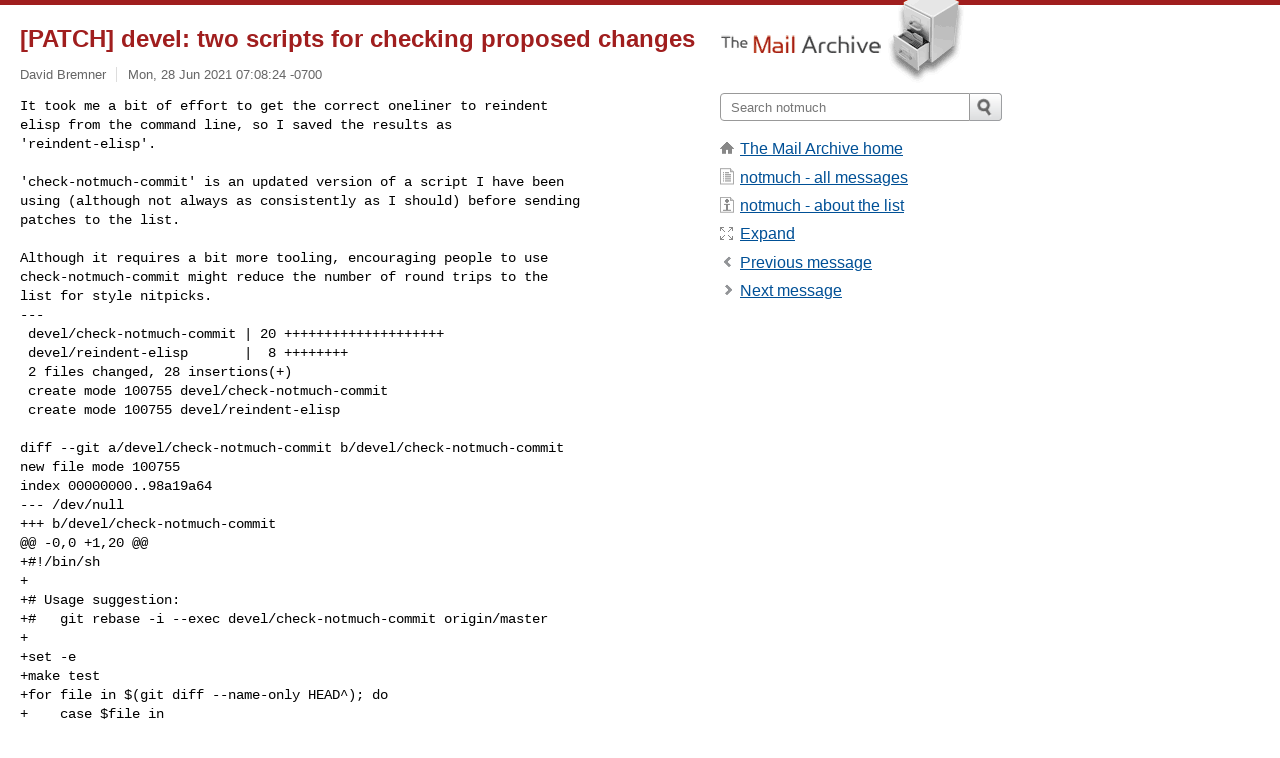

--- FILE ---
content_type: text/html; charset=utf-8
request_url: https://www.mail-archive.com/notmuch@notmuchmail.org/msg51550.html
body_size: 3447
content:
<!DOCTYPE html>
<html lang="en">
<head>
<title>[PATCH] devel: two scripts for checking proposed changes</title>
<meta name="viewport" content="width=device-width, initial-scale=1">
<link rel="apple-touch-icon" sizes="114x114" href="/apple-touch-icon-114x114.png">
<link rel="apple-touch-icon" sizes="72x72" href="/apple-touch-icon-72x72.png">
<link rel="apple-touch-icon" sizes="57x57" href="/apple-touch-icon-57x57.png">
<link rel="shortcut icon" href="/favicon.ico">
<link rel="contents" href="thrd3.html#51550" id="c">
<link rel="index" href="mail3.html#51550" id="i">
<link rel="prev" href="msg51536.html" id="p">
<link rel="next" href="msg51552.html" id="n">
<link rel="canonical" href="https://www.mail-archive.com/notmuch@notmuchmail.org/msg51550.html">
<link rel="stylesheet" href="/normalize.css" media="screen">
<link rel="stylesheet" href="/master.css" media="screen">

<!--[if lt IE 9]>
<link rel="stylesheet" href="/ie.css" media="screen">
<![endif]-->
</head>
<body>
<script language="javascript" type="text/javascript">
document.onkeydown = NavigateThrough;
function NavigateThrough (event)
{
  if (!document.getElementById) return;
  if (window.event) event = window.event;
  if (event.target.tagName == 'INPUT') return;
  if (event.ctrlKey || event.metaKey) return;
  var link = null;
  switch (event.keyCode ? event.keyCode : event.which ? event.which : null) {
    case 74:
    case 80:
      link = document.getElementById ('p');
      break;
    case 75:
    case 78:
      link = document.getElementById ('n');
      break;
    case 69:
      link = document.getElementById ('e');
      break;
    }
  if (link && link.href) document.location = link.href;
}
</script>
<div itemscope itemtype="http://schema.org/Article" class="container">
<div class="skipLink">
<a href="#nav">Skip to site navigation (Press enter)</a>
</div>
<div class="content" role="main">
<div class="msgHead">
<h1>
<span class="subject"><a href="/search?l=notmuch@notmuchmail.org&amp;q=subject:%22%5C%5BPATCH%5C%5D+devel%5C%3A+two+scripts+for+checking+proposed+changes%22&amp;o=newest" rel="nofollow"><span itemprop="name">[PATCH] devel: two scripts for checking proposed changes</span></a></span>
</h1>
<p class="darkgray font13">
<span class="sender pipe"><a href="/search?l=notmuch@notmuchmail.org&amp;q=from:%22David+Bremner%22" rel="nofollow"><span itemprop="author" itemscope itemtype="http://schema.org/Person"><span itemprop="name">David Bremner</span></span></a></span>
<span class="date"><a href="/search?l=notmuch@notmuchmail.org&amp;q=date:20210628" rel="nofollow">Mon, 28 Jun 2021 07:08:24 -0700</a></span>
</p>
</div>
<div itemprop="articleBody" class="msgBody">
<!--X-Body-of-Message-->
<pre>It took me a bit of effort to get the correct oneliner to reindent
elisp from the command line, so I saved the results as
'reindent-elisp'.</pre><pre>

'check-notmuch-commit' is an updated version of a script I have been
using (although not always as consistently as I should) before sending
patches to the list.

Although it requires a bit more tooling, encouraging people to use
check-notmuch-commit might reduce the number of round trips to the
list for style nitpicks.
---
 devel/check-notmuch-commit | 20 ++++++++++++++++++++
 devel/reindent-elisp       |  8 ++++++++
 2 files changed, 28 insertions(+)
 create mode 100755 devel/check-notmuch-commit
 create mode 100755 devel/reindent-elisp

diff --git a/devel/check-notmuch-commit b/devel/check-notmuch-commit
new file mode 100755
index 00000000..98a19a64
--- /dev/null
+++ b/devel/check-notmuch-commit
@@ -0,0 +1,20 @@
+#!/bin/sh
+
+# Usage suggestion:
+#   git rebase -i --exec devel/check-notmuch-commit origin/master
+
+set -e
+make test
+for file in $(git diff --name-only HEAD^); do
+    case $file in
+       *.c|*.h|*.cc|*.hh)
+            uncrustify --replace -c $(dirname &quot;$0&quot;)/uncrustify.cfg &quot;$file&quot;
+           ;;
+       *.el)
+            $(dirname &quot;$0&quot;)/reindent-elisp &quot;$file&quot;
+           ;;
+    esac
+done
+
+git diff --quiet
+
diff --git a/devel/reindent-elisp b/devel/reindent-elisp
new file mode 100755
index 00000000..f6ce3844
--- /dev/null
+++ b/devel/reindent-elisp
@@ -0,0 +1,8 @@
+#!/bin/sh
+
+if [ $# -lt 1 ]; then
+    printf &quot;usage: $0 &lt;path.el&gt;\n&quot;
+    exit 1
+fi
+
+emacs -Q --batch $1 --eval '(indent-region (point-min) (point-max) nil)' -f 
save-buffer
-- 
2.30.2
_______________________________________________
notmuch mailing list -- <a href="/cdn-cgi/l/email-protection" class="__cf_email__" data-cfemail="e38d8c978e96808ba38d8c978e96808b8e828a8fcd8c9184">[email&#160;protected]</a>
To unsubscribe send an email to <a href="/cdn-cgi/l/email-protection" class="__cf_email__" data-cfemail="3d53524950485e551051581313137d53524950485e55505c545113524f5a">[email&#160;protected]</a>
</pre>

</div>
<div class="msgButtons margintopdouble">
<ul class="overflow">
<li class="msgButtonItems"><a class="button buttonleft " accesskey="p" href="msg51536.html">Previous message</a></li>
<li class="msgButtonItems textaligncenter"><a class="button" accesskey="c" href="thrd3.html#51550">View by thread</a></li>
<li class="msgButtonItems textaligncenter"><a class="button" accesskey="i" href="mail3.html#51550">View by date</a></li>
<li class="msgButtonItems textalignright"><a class="button buttonright " accesskey="n" href="msg51552.html">Next message</a></li>
</ul>
</div>
<a name="tslice"></a>
<div class="tSliceList margintopdouble">
<ul class="icons monospace">
<li class="icons-email tSliceCur"><span class="subject">[PATCH] devel: two scripts for checking proposed changes</span> <span class="sender italic">David Bremner</span></li>
<li><ul>
<li class="icons-email"><span class="subject"><a href="msg51552.html">Re: [PATCH] devel: two scripts for checking proposed ch...</a></span> <span class="sender italic">Tomi Ollila</span></li>
<li><ul>
<li class="icons-email"><span class="subject"><a href="msg51553.html">Re: [PATCH] devel: two scripts for checking propose...</a></span> <span class="sender italic">David Bremner</span></li>
<li><ul>
<li class="icons-email"><span class="subject"><a href="msg51678.html">Re: [PATCH] devel: two scripts for checking pro...</a></span> <span class="sender italic">Tomi Ollila</span></li>
<li><ul>
<li class="icons-email"><span class="subject"><a href="msg52079.html">[PATCH v2] devel: script for checking a com...</a></span> <span class="sender italic">David Bremner</span></li>
<li><ul>
<li class="icons-email"><span class="subject"><a href="msg52081.html">Re: [PATCH v2] devel: script for check...</a></span> <span class="sender italic">Tomi Ollila</span></li>
<li><ul>
<li class="icons-email"><span class="subject"><a href="msg52083.html">Re: [PATCH v2] devel: script for c...</a></span> <span class="sender italic">David Bremner</span></li>
</ul>
</ul>
</ul>
</ul>
</ul>
</ul>
</ul>
</div>
<div class="overflow msgActions margintopdouble">
<div class="msgReply" >
<h2>
					Reply via email to
</h2>
<form method="POST" action="/mailto.php">
<input type="hidden" name="subject" value="[PATCH] devel: two scripts for checking proposed changes">
<input type="hidden" name="msgid" value="20210628140810.1842069-1-david@tethera.net">
<input type="hidden" name="relpath" value="notmuch@notmuchmail.org/msg51550.html">
<input type="submit" value=" David Bremner ">
</form>
</div>
</div>
</div>
<div class="aside" role="complementary">
<div class="logo">
<a href="/"><img src="/logo.png" width=247 height=88 alt="The Mail Archive"></a>
</div>
<form class="overflow" action="/search" method="get">
<input type="hidden" name="l" value="notmuch@notmuchmail.org">
<label class="hidden" for="q">Search the site</label>
<input class="submittext" type="text" id="q" name="q" placeholder="Search notmuch">
<input class="submitbutton" name="submit" type="image" src="/submit.png" alt="Submit">
</form>
<div class="nav margintop" id="nav" role="navigation">
<ul class="icons font16">
<li class="icons-home"><a href="/">The Mail Archive home</a></li>
<li class="icons-list"><a href="/notmuch@notmuchmail.org/">notmuch - all messages</a></li>
<li class="icons-about"><a href="/notmuch@notmuchmail.org/info.html">notmuch - about the list</a></li>
<li class="icons-expand"><a href="/search?l=notmuch@notmuchmail.org&amp;q=subject:%22%5C%5BPATCH%5C%5D+devel%5C%3A+two+scripts+for+checking+proposed+changes%22&amp;o=newest&amp;f=1" title="e" id="e">Expand</a></li>
<li class="icons-prev"><a href="msg51536.html" title="p">Previous message</a></li>
<li class="icons-next"><a href="msg51552.html" title="n">Next message</a></li>
</ul>
</div>
<div class="listlogo margintopdouble">

</div>
<div class="margintopdouble">

</div>
</div>
</div>
<div class="footer" role="contentinfo">
<ul>
<li><a href="/">The Mail Archive home</a></li>
<li><a href="/faq.html#newlist">Add your mailing list</a></li>
<li><a href="/faq.html">FAQ</a></li>
<li><a href="/faq.html#support">Support</a></li>
<li><a href="/faq.html#privacy">Privacy</a></li>
<li class="darkgray"><a href="/cdn-cgi/l/email-protection" class="__cf_email__" data-cfemail="52606260636264606a6366626a63627c636a666062646b7f637f3633243b36122637263a3720337c3c3726">[email&#160;protected]</a></li>
</ul>
</div>
<script data-cfasync="false" src="/cdn-cgi/scripts/5c5dd728/cloudflare-static/email-decode.min.js"></script><script>(function(){function c(){var b=a.contentDocument||a.contentWindow.document;if(b){var d=b.createElement('script');d.innerHTML="window.__CF$cv$params={r:'9c20cb6dbd8c879c',t:'MTc2OTEwMzE4OA=='};var a=document.createElement('script');a.src='/cdn-cgi/challenge-platform/scripts/jsd/main.js';document.getElementsByTagName('head')[0].appendChild(a);";b.getElementsByTagName('head')[0].appendChild(d)}}if(document.body){var a=document.createElement('iframe');a.height=1;a.width=1;a.style.position='absolute';a.style.top=0;a.style.left=0;a.style.border='none';a.style.visibility='hidden';document.body.appendChild(a);if('loading'!==document.readyState)c();else if(window.addEventListener)document.addEventListener('DOMContentLoaded',c);else{var e=document.onreadystatechange||function(){};document.onreadystatechange=function(b){e(b);'loading'!==document.readyState&&(document.onreadystatechange=e,c())}}}})();</script><script defer src="https://static.cloudflareinsights.com/beacon.min.js/vcd15cbe7772f49c399c6a5babf22c1241717689176015" integrity="sha512-ZpsOmlRQV6y907TI0dKBHq9Md29nnaEIPlkf84rnaERnq6zvWvPUqr2ft8M1aS28oN72PdrCzSjY4U6VaAw1EQ==" data-cf-beacon='{"version":"2024.11.0","token":"6b16babd81bc4986bb5551fcbd676e26","r":1,"server_timing":{"name":{"cfCacheStatus":true,"cfEdge":true,"cfExtPri":true,"cfL4":true,"cfOrigin":true,"cfSpeedBrain":true},"location_startswith":null}}' crossorigin="anonymous"></script>
</body>
</html>
